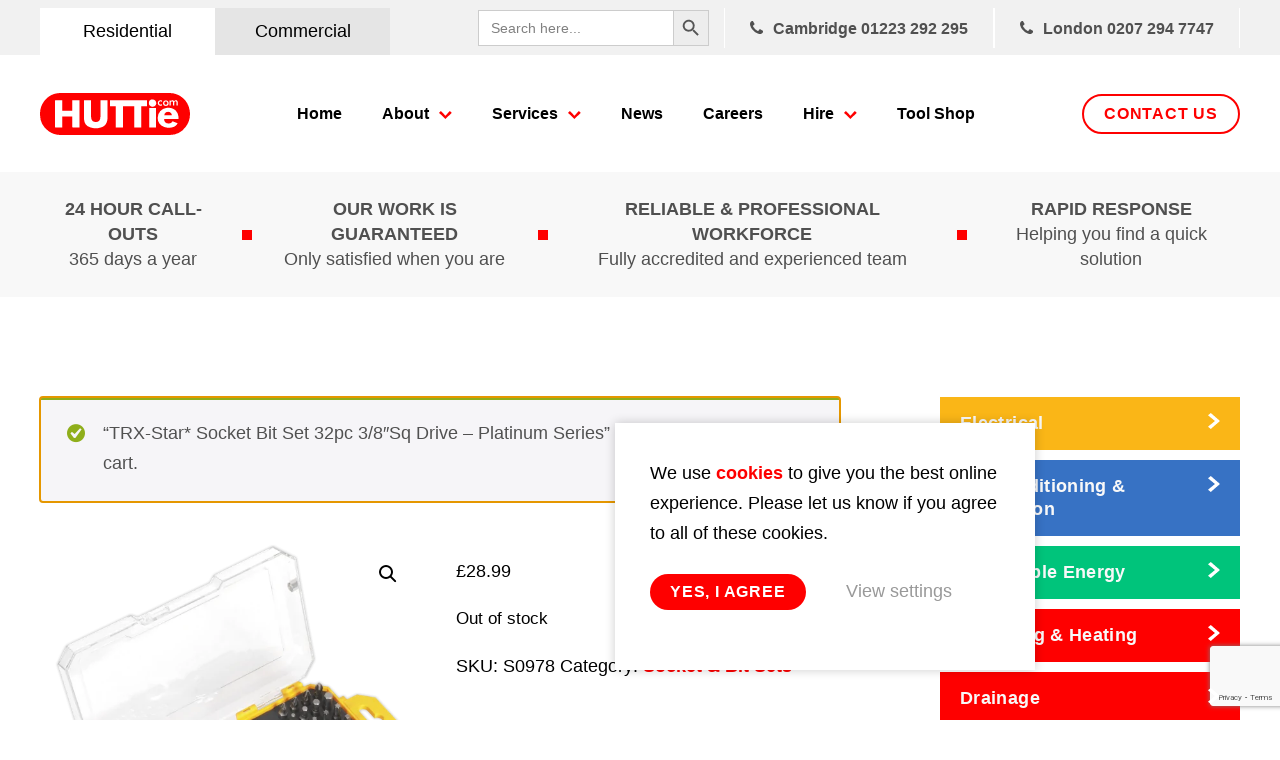

--- FILE ---
content_type: text/html; charset=utf-8
request_url: https://www.google.com/recaptcha/api2/anchor?ar=1&k=6LfsS9ErAAAAAKYfBKt4t2IrLV5WLzpSgqUZ4BlK&co=aHR0cHM6Ly93d3cuaHV0dGllLmNvbTo0NDM.&hl=en&v=N67nZn4AqZkNcbeMu4prBgzg&size=invisible&anchor-ms=20000&execute-ms=30000&cb=fgcentcpqwhz
body_size: 48383
content:
<!DOCTYPE HTML><html dir="ltr" lang="en"><head><meta http-equiv="Content-Type" content="text/html; charset=UTF-8">
<meta http-equiv="X-UA-Compatible" content="IE=edge">
<title>reCAPTCHA</title>
<style type="text/css">
/* cyrillic-ext */
@font-face {
  font-family: 'Roboto';
  font-style: normal;
  font-weight: 400;
  font-stretch: 100%;
  src: url(//fonts.gstatic.com/s/roboto/v48/KFO7CnqEu92Fr1ME7kSn66aGLdTylUAMa3GUBHMdazTgWw.woff2) format('woff2');
  unicode-range: U+0460-052F, U+1C80-1C8A, U+20B4, U+2DE0-2DFF, U+A640-A69F, U+FE2E-FE2F;
}
/* cyrillic */
@font-face {
  font-family: 'Roboto';
  font-style: normal;
  font-weight: 400;
  font-stretch: 100%;
  src: url(//fonts.gstatic.com/s/roboto/v48/KFO7CnqEu92Fr1ME7kSn66aGLdTylUAMa3iUBHMdazTgWw.woff2) format('woff2');
  unicode-range: U+0301, U+0400-045F, U+0490-0491, U+04B0-04B1, U+2116;
}
/* greek-ext */
@font-face {
  font-family: 'Roboto';
  font-style: normal;
  font-weight: 400;
  font-stretch: 100%;
  src: url(//fonts.gstatic.com/s/roboto/v48/KFO7CnqEu92Fr1ME7kSn66aGLdTylUAMa3CUBHMdazTgWw.woff2) format('woff2');
  unicode-range: U+1F00-1FFF;
}
/* greek */
@font-face {
  font-family: 'Roboto';
  font-style: normal;
  font-weight: 400;
  font-stretch: 100%;
  src: url(//fonts.gstatic.com/s/roboto/v48/KFO7CnqEu92Fr1ME7kSn66aGLdTylUAMa3-UBHMdazTgWw.woff2) format('woff2');
  unicode-range: U+0370-0377, U+037A-037F, U+0384-038A, U+038C, U+038E-03A1, U+03A3-03FF;
}
/* math */
@font-face {
  font-family: 'Roboto';
  font-style: normal;
  font-weight: 400;
  font-stretch: 100%;
  src: url(//fonts.gstatic.com/s/roboto/v48/KFO7CnqEu92Fr1ME7kSn66aGLdTylUAMawCUBHMdazTgWw.woff2) format('woff2');
  unicode-range: U+0302-0303, U+0305, U+0307-0308, U+0310, U+0312, U+0315, U+031A, U+0326-0327, U+032C, U+032F-0330, U+0332-0333, U+0338, U+033A, U+0346, U+034D, U+0391-03A1, U+03A3-03A9, U+03B1-03C9, U+03D1, U+03D5-03D6, U+03F0-03F1, U+03F4-03F5, U+2016-2017, U+2034-2038, U+203C, U+2040, U+2043, U+2047, U+2050, U+2057, U+205F, U+2070-2071, U+2074-208E, U+2090-209C, U+20D0-20DC, U+20E1, U+20E5-20EF, U+2100-2112, U+2114-2115, U+2117-2121, U+2123-214F, U+2190, U+2192, U+2194-21AE, U+21B0-21E5, U+21F1-21F2, U+21F4-2211, U+2213-2214, U+2216-22FF, U+2308-230B, U+2310, U+2319, U+231C-2321, U+2336-237A, U+237C, U+2395, U+239B-23B7, U+23D0, U+23DC-23E1, U+2474-2475, U+25AF, U+25B3, U+25B7, U+25BD, U+25C1, U+25CA, U+25CC, U+25FB, U+266D-266F, U+27C0-27FF, U+2900-2AFF, U+2B0E-2B11, U+2B30-2B4C, U+2BFE, U+3030, U+FF5B, U+FF5D, U+1D400-1D7FF, U+1EE00-1EEFF;
}
/* symbols */
@font-face {
  font-family: 'Roboto';
  font-style: normal;
  font-weight: 400;
  font-stretch: 100%;
  src: url(//fonts.gstatic.com/s/roboto/v48/KFO7CnqEu92Fr1ME7kSn66aGLdTylUAMaxKUBHMdazTgWw.woff2) format('woff2');
  unicode-range: U+0001-000C, U+000E-001F, U+007F-009F, U+20DD-20E0, U+20E2-20E4, U+2150-218F, U+2190, U+2192, U+2194-2199, U+21AF, U+21E6-21F0, U+21F3, U+2218-2219, U+2299, U+22C4-22C6, U+2300-243F, U+2440-244A, U+2460-24FF, U+25A0-27BF, U+2800-28FF, U+2921-2922, U+2981, U+29BF, U+29EB, U+2B00-2BFF, U+4DC0-4DFF, U+FFF9-FFFB, U+10140-1018E, U+10190-1019C, U+101A0, U+101D0-101FD, U+102E0-102FB, U+10E60-10E7E, U+1D2C0-1D2D3, U+1D2E0-1D37F, U+1F000-1F0FF, U+1F100-1F1AD, U+1F1E6-1F1FF, U+1F30D-1F30F, U+1F315, U+1F31C, U+1F31E, U+1F320-1F32C, U+1F336, U+1F378, U+1F37D, U+1F382, U+1F393-1F39F, U+1F3A7-1F3A8, U+1F3AC-1F3AF, U+1F3C2, U+1F3C4-1F3C6, U+1F3CA-1F3CE, U+1F3D4-1F3E0, U+1F3ED, U+1F3F1-1F3F3, U+1F3F5-1F3F7, U+1F408, U+1F415, U+1F41F, U+1F426, U+1F43F, U+1F441-1F442, U+1F444, U+1F446-1F449, U+1F44C-1F44E, U+1F453, U+1F46A, U+1F47D, U+1F4A3, U+1F4B0, U+1F4B3, U+1F4B9, U+1F4BB, U+1F4BF, U+1F4C8-1F4CB, U+1F4D6, U+1F4DA, U+1F4DF, U+1F4E3-1F4E6, U+1F4EA-1F4ED, U+1F4F7, U+1F4F9-1F4FB, U+1F4FD-1F4FE, U+1F503, U+1F507-1F50B, U+1F50D, U+1F512-1F513, U+1F53E-1F54A, U+1F54F-1F5FA, U+1F610, U+1F650-1F67F, U+1F687, U+1F68D, U+1F691, U+1F694, U+1F698, U+1F6AD, U+1F6B2, U+1F6B9-1F6BA, U+1F6BC, U+1F6C6-1F6CF, U+1F6D3-1F6D7, U+1F6E0-1F6EA, U+1F6F0-1F6F3, U+1F6F7-1F6FC, U+1F700-1F7FF, U+1F800-1F80B, U+1F810-1F847, U+1F850-1F859, U+1F860-1F887, U+1F890-1F8AD, U+1F8B0-1F8BB, U+1F8C0-1F8C1, U+1F900-1F90B, U+1F93B, U+1F946, U+1F984, U+1F996, U+1F9E9, U+1FA00-1FA6F, U+1FA70-1FA7C, U+1FA80-1FA89, U+1FA8F-1FAC6, U+1FACE-1FADC, U+1FADF-1FAE9, U+1FAF0-1FAF8, U+1FB00-1FBFF;
}
/* vietnamese */
@font-face {
  font-family: 'Roboto';
  font-style: normal;
  font-weight: 400;
  font-stretch: 100%;
  src: url(//fonts.gstatic.com/s/roboto/v48/KFO7CnqEu92Fr1ME7kSn66aGLdTylUAMa3OUBHMdazTgWw.woff2) format('woff2');
  unicode-range: U+0102-0103, U+0110-0111, U+0128-0129, U+0168-0169, U+01A0-01A1, U+01AF-01B0, U+0300-0301, U+0303-0304, U+0308-0309, U+0323, U+0329, U+1EA0-1EF9, U+20AB;
}
/* latin-ext */
@font-face {
  font-family: 'Roboto';
  font-style: normal;
  font-weight: 400;
  font-stretch: 100%;
  src: url(//fonts.gstatic.com/s/roboto/v48/KFO7CnqEu92Fr1ME7kSn66aGLdTylUAMa3KUBHMdazTgWw.woff2) format('woff2');
  unicode-range: U+0100-02BA, U+02BD-02C5, U+02C7-02CC, U+02CE-02D7, U+02DD-02FF, U+0304, U+0308, U+0329, U+1D00-1DBF, U+1E00-1E9F, U+1EF2-1EFF, U+2020, U+20A0-20AB, U+20AD-20C0, U+2113, U+2C60-2C7F, U+A720-A7FF;
}
/* latin */
@font-face {
  font-family: 'Roboto';
  font-style: normal;
  font-weight: 400;
  font-stretch: 100%;
  src: url(//fonts.gstatic.com/s/roboto/v48/KFO7CnqEu92Fr1ME7kSn66aGLdTylUAMa3yUBHMdazQ.woff2) format('woff2');
  unicode-range: U+0000-00FF, U+0131, U+0152-0153, U+02BB-02BC, U+02C6, U+02DA, U+02DC, U+0304, U+0308, U+0329, U+2000-206F, U+20AC, U+2122, U+2191, U+2193, U+2212, U+2215, U+FEFF, U+FFFD;
}
/* cyrillic-ext */
@font-face {
  font-family: 'Roboto';
  font-style: normal;
  font-weight: 500;
  font-stretch: 100%;
  src: url(//fonts.gstatic.com/s/roboto/v48/KFO7CnqEu92Fr1ME7kSn66aGLdTylUAMa3GUBHMdazTgWw.woff2) format('woff2');
  unicode-range: U+0460-052F, U+1C80-1C8A, U+20B4, U+2DE0-2DFF, U+A640-A69F, U+FE2E-FE2F;
}
/* cyrillic */
@font-face {
  font-family: 'Roboto';
  font-style: normal;
  font-weight: 500;
  font-stretch: 100%;
  src: url(//fonts.gstatic.com/s/roboto/v48/KFO7CnqEu92Fr1ME7kSn66aGLdTylUAMa3iUBHMdazTgWw.woff2) format('woff2');
  unicode-range: U+0301, U+0400-045F, U+0490-0491, U+04B0-04B1, U+2116;
}
/* greek-ext */
@font-face {
  font-family: 'Roboto';
  font-style: normal;
  font-weight: 500;
  font-stretch: 100%;
  src: url(//fonts.gstatic.com/s/roboto/v48/KFO7CnqEu92Fr1ME7kSn66aGLdTylUAMa3CUBHMdazTgWw.woff2) format('woff2');
  unicode-range: U+1F00-1FFF;
}
/* greek */
@font-face {
  font-family: 'Roboto';
  font-style: normal;
  font-weight: 500;
  font-stretch: 100%;
  src: url(//fonts.gstatic.com/s/roboto/v48/KFO7CnqEu92Fr1ME7kSn66aGLdTylUAMa3-UBHMdazTgWw.woff2) format('woff2');
  unicode-range: U+0370-0377, U+037A-037F, U+0384-038A, U+038C, U+038E-03A1, U+03A3-03FF;
}
/* math */
@font-face {
  font-family: 'Roboto';
  font-style: normal;
  font-weight: 500;
  font-stretch: 100%;
  src: url(//fonts.gstatic.com/s/roboto/v48/KFO7CnqEu92Fr1ME7kSn66aGLdTylUAMawCUBHMdazTgWw.woff2) format('woff2');
  unicode-range: U+0302-0303, U+0305, U+0307-0308, U+0310, U+0312, U+0315, U+031A, U+0326-0327, U+032C, U+032F-0330, U+0332-0333, U+0338, U+033A, U+0346, U+034D, U+0391-03A1, U+03A3-03A9, U+03B1-03C9, U+03D1, U+03D5-03D6, U+03F0-03F1, U+03F4-03F5, U+2016-2017, U+2034-2038, U+203C, U+2040, U+2043, U+2047, U+2050, U+2057, U+205F, U+2070-2071, U+2074-208E, U+2090-209C, U+20D0-20DC, U+20E1, U+20E5-20EF, U+2100-2112, U+2114-2115, U+2117-2121, U+2123-214F, U+2190, U+2192, U+2194-21AE, U+21B0-21E5, U+21F1-21F2, U+21F4-2211, U+2213-2214, U+2216-22FF, U+2308-230B, U+2310, U+2319, U+231C-2321, U+2336-237A, U+237C, U+2395, U+239B-23B7, U+23D0, U+23DC-23E1, U+2474-2475, U+25AF, U+25B3, U+25B7, U+25BD, U+25C1, U+25CA, U+25CC, U+25FB, U+266D-266F, U+27C0-27FF, U+2900-2AFF, U+2B0E-2B11, U+2B30-2B4C, U+2BFE, U+3030, U+FF5B, U+FF5D, U+1D400-1D7FF, U+1EE00-1EEFF;
}
/* symbols */
@font-face {
  font-family: 'Roboto';
  font-style: normal;
  font-weight: 500;
  font-stretch: 100%;
  src: url(//fonts.gstatic.com/s/roboto/v48/KFO7CnqEu92Fr1ME7kSn66aGLdTylUAMaxKUBHMdazTgWw.woff2) format('woff2');
  unicode-range: U+0001-000C, U+000E-001F, U+007F-009F, U+20DD-20E0, U+20E2-20E4, U+2150-218F, U+2190, U+2192, U+2194-2199, U+21AF, U+21E6-21F0, U+21F3, U+2218-2219, U+2299, U+22C4-22C6, U+2300-243F, U+2440-244A, U+2460-24FF, U+25A0-27BF, U+2800-28FF, U+2921-2922, U+2981, U+29BF, U+29EB, U+2B00-2BFF, U+4DC0-4DFF, U+FFF9-FFFB, U+10140-1018E, U+10190-1019C, U+101A0, U+101D0-101FD, U+102E0-102FB, U+10E60-10E7E, U+1D2C0-1D2D3, U+1D2E0-1D37F, U+1F000-1F0FF, U+1F100-1F1AD, U+1F1E6-1F1FF, U+1F30D-1F30F, U+1F315, U+1F31C, U+1F31E, U+1F320-1F32C, U+1F336, U+1F378, U+1F37D, U+1F382, U+1F393-1F39F, U+1F3A7-1F3A8, U+1F3AC-1F3AF, U+1F3C2, U+1F3C4-1F3C6, U+1F3CA-1F3CE, U+1F3D4-1F3E0, U+1F3ED, U+1F3F1-1F3F3, U+1F3F5-1F3F7, U+1F408, U+1F415, U+1F41F, U+1F426, U+1F43F, U+1F441-1F442, U+1F444, U+1F446-1F449, U+1F44C-1F44E, U+1F453, U+1F46A, U+1F47D, U+1F4A3, U+1F4B0, U+1F4B3, U+1F4B9, U+1F4BB, U+1F4BF, U+1F4C8-1F4CB, U+1F4D6, U+1F4DA, U+1F4DF, U+1F4E3-1F4E6, U+1F4EA-1F4ED, U+1F4F7, U+1F4F9-1F4FB, U+1F4FD-1F4FE, U+1F503, U+1F507-1F50B, U+1F50D, U+1F512-1F513, U+1F53E-1F54A, U+1F54F-1F5FA, U+1F610, U+1F650-1F67F, U+1F687, U+1F68D, U+1F691, U+1F694, U+1F698, U+1F6AD, U+1F6B2, U+1F6B9-1F6BA, U+1F6BC, U+1F6C6-1F6CF, U+1F6D3-1F6D7, U+1F6E0-1F6EA, U+1F6F0-1F6F3, U+1F6F7-1F6FC, U+1F700-1F7FF, U+1F800-1F80B, U+1F810-1F847, U+1F850-1F859, U+1F860-1F887, U+1F890-1F8AD, U+1F8B0-1F8BB, U+1F8C0-1F8C1, U+1F900-1F90B, U+1F93B, U+1F946, U+1F984, U+1F996, U+1F9E9, U+1FA00-1FA6F, U+1FA70-1FA7C, U+1FA80-1FA89, U+1FA8F-1FAC6, U+1FACE-1FADC, U+1FADF-1FAE9, U+1FAF0-1FAF8, U+1FB00-1FBFF;
}
/* vietnamese */
@font-face {
  font-family: 'Roboto';
  font-style: normal;
  font-weight: 500;
  font-stretch: 100%;
  src: url(//fonts.gstatic.com/s/roboto/v48/KFO7CnqEu92Fr1ME7kSn66aGLdTylUAMa3OUBHMdazTgWw.woff2) format('woff2');
  unicode-range: U+0102-0103, U+0110-0111, U+0128-0129, U+0168-0169, U+01A0-01A1, U+01AF-01B0, U+0300-0301, U+0303-0304, U+0308-0309, U+0323, U+0329, U+1EA0-1EF9, U+20AB;
}
/* latin-ext */
@font-face {
  font-family: 'Roboto';
  font-style: normal;
  font-weight: 500;
  font-stretch: 100%;
  src: url(//fonts.gstatic.com/s/roboto/v48/KFO7CnqEu92Fr1ME7kSn66aGLdTylUAMa3KUBHMdazTgWw.woff2) format('woff2');
  unicode-range: U+0100-02BA, U+02BD-02C5, U+02C7-02CC, U+02CE-02D7, U+02DD-02FF, U+0304, U+0308, U+0329, U+1D00-1DBF, U+1E00-1E9F, U+1EF2-1EFF, U+2020, U+20A0-20AB, U+20AD-20C0, U+2113, U+2C60-2C7F, U+A720-A7FF;
}
/* latin */
@font-face {
  font-family: 'Roboto';
  font-style: normal;
  font-weight: 500;
  font-stretch: 100%;
  src: url(//fonts.gstatic.com/s/roboto/v48/KFO7CnqEu92Fr1ME7kSn66aGLdTylUAMa3yUBHMdazQ.woff2) format('woff2');
  unicode-range: U+0000-00FF, U+0131, U+0152-0153, U+02BB-02BC, U+02C6, U+02DA, U+02DC, U+0304, U+0308, U+0329, U+2000-206F, U+20AC, U+2122, U+2191, U+2193, U+2212, U+2215, U+FEFF, U+FFFD;
}
/* cyrillic-ext */
@font-face {
  font-family: 'Roboto';
  font-style: normal;
  font-weight: 900;
  font-stretch: 100%;
  src: url(//fonts.gstatic.com/s/roboto/v48/KFO7CnqEu92Fr1ME7kSn66aGLdTylUAMa3GUBHMdazTgWw.woff2) format('woff2');
  unicode-range: U+0460-052F, U+1C80-1C8A, U+20B4, U+2DE0-2DFF, U+A640-A69F, U+FE2E-FE2F;
}
/* cyrillic */
@font-face {
  font-family: 'Roboto';
  font-style: normal;
  font-weight: 900;
  font-stretch: 100%;
  src: url(//fonts.gstatic.com/s/roboto/v48/KFO7CnqEu92Fr1ME7kSn66aGLdTylUAMa3iUBHMdazTgWw.woff2) format('woff2');
  unicode-range: U+0301, U+0400-045F, U+0490-0491, U+04B0-04B1, U+2116;
}
/* greek-ext */
@font-face {
  font-family: 'Roboto';
  font-style: normal;
  font-weight: 900;
  font-stretch: 100%;
  src: url(//fonts.gstatic.com/s/roboto/v48/KFO7CnqEu92Fr1ME7kSn66aGLdTylUAMa3CUBHMdazTgWw.woff2) format('woff2');
  unicode-range: U+1F00-1FFF;
}
/* greek */
@font-face {
  font-family: 'Roboto';
  font-style: normal;
  font-weight: 900;
  font-stretch: 100%;
  src: url(//fonts.gstatic.com/s/roboto/v48/KFO7CnqEu92Fr1ME7kSn66aGLdTylUAMa3-UBHMdazTgWw.woff2) format('woff2');
  unicode-range: U+0370-0377, U+037A-037F, U+0384-038A, U+038C, U+038E-03A1, U+03A3-03FF;
}
/* math */
@font-face {
  font-family: 'Roboto';
  font-style: normal;
  font-weight: 900;
  font-stretch: 100%;
  src: url(//fonts.gstatic.com/s/roboto/v48/KFO7CnqEu92Fr1ME7kSn66aGLdTylUAMawCUBHMdazTgWw.woff2) format('woff2');
  unicode-range: U+0302-0303, U+0305, U+0307-0308, U+0310, U+0312, U+0315, U+031A, U+0326-0327, U+032C, U+032F-0330, U+0332-0333, U+0338, U+033A, U+0346, U+034D, U+0391-03A1, U+03A3-03A9, U+03B1-03C9, U+03D1, U+03D5-03D6, U+03F0-03F1, U+03F4-03F5, U+2016-2017, U+2034-2038, U+203C, U+2040, U+2043, U+2047, U+2050, U+2057, U+205F, U+2070-2071, U+2074-208E, U+2090-209C, U+20D0-20DC, U+20E1, U+20E5-20EF, U+2100-2112, U+2114-2115, U+2117-2121, U+2123-214F, U+2190, U+2192, U+2194-21AE, U+21B0-21E5, U+21F1-21F2, U+21F4-2211, U+2213-2214, U+2216-22FF, U+2308-230B, U+2310, U+2319, U+231C-2321, U+2336-237A, U+237C, U+2395, U+239B-23B7, U+23D0, U+23DC-23E1, U+2474-2475, U+25AF, U+25B3, U+25B7, U+25BD, U+25C1, U+25CA, U+25CC, U+25FB, U+266D-266F, U+27C0-27FF, U+2900-2AFF, U+2B0E-2B11, U+2B30-2B4C, U+2BFE, U+3030, U+FF5B, U+FF5D, U+1D400-1D7FF, U+1EE00-1EEFF;
}
/* symbols */
@font-face {
  font-family: 'Roboto';
  font-style: normal;
  font-weight: 900;
  font-stretch: 100%;
  src: url(//fonts.gstatic.com/s/roboto/v48/KFO7CnqEu92Fr1ME7kSn66aGLdTylUAMaxKUBHMdazTgWw.woff2) format('woff2');
  unicode-range: U+0001-000C, U+000E-001F, U+007F-009F, U+20DD-20E0, U+20E2-20E4, U+2150-218F, U+2190, U+2192, U+2194-2199, U+21AF, U+21E6-21F0, U+21F3, U+2218-2219, U+2299, U+22C4-22C6, U+2300-243F, U+2440-244A, U+2460-24FF, U+25A0-27BF, U+2800-28FF, U+2921-2922, U+2981, U+29BF, U+29EB, U+2B00-2BFF, U+4DC0-4DFF, U+FFF9-FFFB, U+10140-1018E, U+10190-1019C, U+101A0, U+101D0-101FD, U+102E0-102FB, U+10E60-10E7E, U+1D2C0-1D2D3, U+1D2E0-1D37F, U+1F000-1F0FF, U+1F100-1F1AD, U+1F1E6-1F1FF, U+1F30D-1F30F, U+1F315, U+1F31C, U+1F31E, U+1F320-1F32C, U+1F336, U+1F378, U+1F37D, U+1F382, U+1F393-1F39F, U+1F3A7-1F3A8, U+1F3AC-1F3AF, U+1F3C2, U+1F3C4-1F3C6, U+1F3CA-1F3CE, U+1F3D4-1F3E0, U+1F3ED, U+1F3F1-1F3F3, U+1F3F5-1F3F7, U+1F408, U+1F415, U+1F41F, U+1F426, U+1F43F, U+1F441-1F442, U+1F444, U+1F446-1F449, U+1F44C-1F44E, U+1F453, U+1F46A, U+1F47D, U+1F4A3, U+1F4B0, U+1F4B3, U+1F4B9, U+1F4BB, U+1F4BF, U+1F4C8-1F4CB, U+1F4D6, U+1F4DA, U+1F4DF, U+1F4E3-1F4E6, U+1F4EA-1F4ED, U+1F4F7, U+1F4F9-1F4FB, U+1F4FD-1F4FE, U+1F503, U+1F507-1F50B, U+1F50D, U+1F512-1F513, U+1F53E-1F54A, U+1F54F-1F5FA, U+1F610, U+1F650-1F67F, U+1F687, U+1F68D, U+1F691, U+1F694, U+1F698, U+1F6AD, U+1F6B2, U+1F6B9-1F6BA, U+1F6BC, U+1F6C6-1F6CF, U+1F6D3-1F6D7, U+1F6E0-1F6EA, U+1F6F0-1F6F3, U+1F6F7-1F6FC, U+1F700-1F7FF, U+1F800-1F80B, U+1F810-1F847, U+1F850-1F859, U+1F860-1F887, U+1F890-1F8AD, U+1F8B0-1F8BB, U+1F8C0-1F8C1, U+1F900-1F90B, U+1F93B, U+1F946, U+1F984, U+1F996, U+1F9E9, U+1FA00-1FA6F, U+1FA70-1FA7C, U+1FA80-1FA89, U+1FA8F-1FAC6, U+1FACE-1FADC, U+1FADF-1FAE9, U+1FAF0-1FAF8, U+1FB00-1FBFF;
}
/* vietnamese */
@font-face {
  font-family: 'Roboto';
  font-style: normal;
  font-weight: 900;
  font-stretch: 100%;
  src: url(//fonts.gstatic.com/s/roboto/v48/KFO7CnqEu92Fr1ME7kSn66aGLdTylUAMa3OUBHMdazTgWw.woff2) format('woff2');
  unicode-range: U+0102-0103, U+0110-0111, U+0128-0129, U+0168-0169, U+01A0-01A1, U+01AF-01B0, U+0300-0301, U+0303-0304, U+0308-0309, U+0323, U+0329, U+1EA0-1EF9, U+20AB;
}
/* latin-ext */
@font-face {
  font-family: 'Roboto';
  font-style: normal;
  font-weight: 900;
  font-stretch: 100%;
  src: url(//fonts.gstatic.com/s/roboto/v48/KFO7CnqEu92Fr1ME7kSn66aGLdTylUAMa3KUBHMdazTgWw.woff2) format('woff2');
  unicode-range: U+0100-02BA, U+02BD-02C5, U+02C7-02CC, U+02CE-02D7, U+02DD-02FF, U+0304, U+0308, U+0329, U+1D00-1DBF, U+1E00-1E9F, U+1EF2-1EFF, U+2020, U+20A0-20AB, U+20AD-20C0, U+2113, U+2C60-2C7F, U+A720-A7FF;
}
/* latin */
@font-face {
  font-family: 'Roboto';
  font-style: normal;
  font-weight: 900;
  font-stretch: 100%;
  src: url(//fonts.gstatic.com/s/roboto/v48/KFO7CnqEu92Fr1ME7kSn66aGLdTylUAMa3yUBHMdazQ.woff2) format('woff2');
  unicode-range: U+0000-00FF, U+0131, U+0152-0153, U+02BB-02BC, U+02C6, U+02DA, U+02DC, U+0304, U+0308, U+0329, U+2000-206F, U+20AC, U+2122, U+2191, U+2193, U+2212, U+2215, U+FEFF, U+FFFD;
}

</style>
<link rel="stylesheet" type="text/css" href="https://www.gstatic.com/recaptcha/releases/N67nZn4AqZkNcbeMu4prBgzg/styles__ltr.css">
<script nonce="ODt58ZGC9KvcKD3GhJmIyg" type="text/javascript">window['__recaptcha_api'] = 'https://www.google.com/recaptcha/api2/';</script>
<script type="text/javascript" src="https://www.gstatic.com/recaptcha/releases/N67nZn4AqZkNcbeMu4prBgzg/recaptcha__en.js" nonce="ODt58ZGC9KvcKD3GhJmIyg">
      
    </script></head>
<body><div id="rc-anchor-alert" class="rc-anchor-alert"></div>
<input type="hidden" id="recaptcha-token" value="[base64]">
<script type="text/javascript" nonce="ODt58ZGC9KvcKD3GhJmIyg">
      recaptcha.anchor.Main.init("[\x22ainput\x22,[\x22bgdata\x22,\x22\x22,\[base64]/[base64]/[base64]/[base64]/[base64]/UltsKytdPUU6KEU8MjA0OD9SW2wrK109RT4+NnwxOTI6KChFJjY0NTEyKT09NTUyOTYmJk0rMTxjLmxlbmd0aCYmKGMuY2hhckNvZGVBdChNKzEpJjY0NTEyKT09NTYzMjA/[base64]/[base64]/[base64]/[base64]/[base64]/[base64]/[base64]\x22,\[base64]\\u003d\\u003d\x22,\x22R8KHw4hnXjAkwrJRc3c7GMOEcmYJwqjDtSBEwqJzR8K2ITMgA8Onw6XDgsOkwrjDnsOdT8Oswo4IScKxw4/DtsOSwr7DgUksYwTDoGAhwoHCnVvDqS4nwqkELsOvwp3DusOew4fCh8OSFXLDuxghw6rDvMOhNcOlw5ITw6rDj3PDgz/DjWzCnEFLasOCVgvDoy1xw5rDukQiwr5Yw4UuP03DtMOoAsKiU8KfWMOfcsKXYsO5dDBcBsKQS8Ogf39Qw7jCuzfClnnCuj/ClUDDoHN4w7YMFsOMQFgZwoHDrQtHFErClnMswqbDsFHDksK7w6vCpVgDw7DCsR4bwrrCscOwwozDl8KoKmXCpsK4KDI2wq00wqF/wrTDlUzCuTHDmXFtc8K7w5grScKTwqYXeUbDiMOBCBp2EsKGw4zDqjvCnjcfMXFrw4TCh8O8f8OOw6JCwpNWwqEFw6dsTsKiw7DDu8OLLD/DosObwpfChMOpEV3CrsKFwofCkFDDgmjDicOjSSs1WMKZw7h8w4rDolHDpcOeA8KTUQDDtnzDgMK2M8OyOlcBw5gNbsOFwrIBFcO1PTw/wovCoMOfwqRTwooAdW7DkWk8wqrDp8KbwrDDtsKgwq9DEDDCnsKcJ0gbwo3DgMK6Fy8YFMOWwo/CjifDjcObVE0WwqnCssKHK8O0Q0bCgsODw6/Du8KFw7XDq21tw6d2ZRRNw4tEaFc6JlfDlcOlG1nCsEfCvGPDkMOLI1nChcKuOAzChH/ColVGLMO2wr/Cq2DDhkAhEWTDhHnDu8KgwpcnCkMicsOBVcKzwpHCtsOvDRLDij7DicOyOcOtwoDDjMKXWFDDiXDDuBFswqzCocOIBMO+XjR4c13Cv8K+NMOvO8KHA1fClcKJJsKKRS/DuSzDucO/EMKbwrhrwoPCq8Opw7TDojIEIXnDvkMpwr3CksKgccK3wrLDrQjCtcK/wp7Dk8KpF1TCkcOGKFcjw5k4BmLCs8O5w6PDtcObDHdhw6wAw63DnVFpw5Muen3Cizxpw77DsE/DkhXDtcK2TgLDmcOBwqjDo8Klw7ImZxQXw6EnPcOuY8O8F17CtMKBwrnCtsOqBMOgwqUpJMO+wp3Cq8KXw6RwBcKCZcKHXSDCj8OXwrEdwqNDwovDjF/CisOMw5bCmxbDscKhwqvDpMKRNsOFUVpww5vCnR4cSsKQwp/DuMKHw7TCosK/bcKxw5HDvcK8F8OrwojDr8KnwrPDp2AJC3kRw5vCsiDCqGQgw5UFKzhnwrkbZsOswpgxwoHDtcKMO8KoIkJYa03CtcOOIT9xSsKkwqogO8Oew6PDvWo1VsKkJ8Odw57DlgbDrMOOw75/CcOKw7TDpwJ4w5TDr8ODwpEPLBp+dcOYWSDCuEoKwpAdw4TDuwbClQXDj8KIw7Izwp7DkFDChsKrw4/ClhjDjcK+bMO3w48LRGLCnMKDQxIDwpFFwpLCp8KEw6/[base64]/Ci8O4Rj/CgcKiwo5/Wi/[base64]/[base64]/DtMKcwpvCim3Co0HCslPDrR/DkcKXwrTCicOSwoQdFS8+IVduSnLCuAjDpcO/w4DDj8KETcKDw5JuKxnCnEhoazXDmkxqdcOnFcKFMCrCjlTDrxLDgFXDhRzCpsO0CXYvw7DDrsO1ET/CqsKSc8OQwqBkw6vDs8OBw47Co8OYw5jCssOIPMOIC2PCq8KFEFQ9w7nCnATCosKMVcKzwqZiw5PCsMOUw70KwpfCpFZKFMOnw5Q5HX8Ud109YVwQdsO/w69VUQfDi3zCnyAWIk/Cm8OXw6xPZ1ZiwqEWbHtXFw1Fw6Rww74Ywqgvwp/CgynDoWPCkSvChRPDvGhiOg43UlDCgz55N8OdwpfDhkLCi8KJYcOdAcOzw77Ct8KMDsKaw4h2wrzDmw3CgcK0VhImCTcTwqgUKycow7YtwpdDBMK8PcOPwos6OHHCpDvDm2TCksOgw6NVfDhlwoLDh8KKHMOAC8Kvwq/CjcKdZ3VYBD3Cl0LCpMKHQsOefMKnIlrCjMKObsONesKsJcOCw6nDogvDr3oNQMO/[base64]/wo3DusODPlU1WFMJLlp0NljDmicSBMOWXMOtwqHDvMKUeEB+XcO8EQchbsOLw6PDgw9xwqVwUT/CumZQeEbDhcOOw57DnsKOKzHCqFJxFh7CiljDgMOYMkvDmxM1wrrDnMKlw7HDoh/DmVYyw5nCgsKgwr03w53Dm8O/Y8OmFsKdwpzCqMOGDm4qD0zDncOmK8O3wqkxCsKGHWXDhcORBsKKLzfDlnnCn8Odw6LCsnDCk8OqIcOhw73ChRJJDXXClSI0wrfDmMOZYcOMZcKwHsKsw4LCp3/ClcO8wqXCt8K/HWp4w6fCr8OnwofCsSIOaMOvw4PCvzobwoDDqsKAwqfDjcOrwq3DvMOpC8OHwpfCrmjDsCXDvgIRw4l/[base64]/wpBFB8Ktw40RUMKUHWTCuB3CrcK4wrrDvnoIw6HCvxZkMcK/w6zDoVING8OlelPDuMK5w67Ds8KfF8KLecOdwrfCqAfCrgc9GD/DiMKuDcKywpXCjUjDr8KXw5JFw6TCl03CuwvClMOSbMO9w6UxecOAw7LDk8OQw6RzwoPDi0vDqSBBSDMzLmU/XcOFal/CgSHDpMOgwqbDgsKpw4chw63CliZ2wqJ6wprDvMKELjcIGsKFWMOGWMOfwpHDpsOEwqHCtVzDjRFRS8O2KMKWbcKCV8Ofw67DlW8ww63Cln1ZwqVrw7Vbw57CgsKnwoTDqwzCp3PDn8KYLnXDmXzCu8ONFG4mw7Jqw4DDtsOcw4pEPA/CqMObRn1SO3oXIMOawp5Qw7pCLTdQw6pQwqPCvsOUw4fDpsOfwq4iRcKjw41Sw6vDhsKDw6g/TMKodQbDisKVwpJPNsKOw4/[base64]/w4fDtHHCg8OMT8ObPMOmwrHDocKPMsOJw5fDgsKyMsOBw7/[base64]/w7vDnCvCnjbCgcOmwqEtw7JswqcRw6/CuMKvwovCgTl8w6hMcVHDgMKqwoc1AVseXEdZUkfDlMKITggwPR9SQMOjMcOOI8KabzbCqMOgaAjDssKueMKEw4jDikBHMjwaw7osR8OmwqvCvjN+P8O+djPCn8ONwqJGw7ggK8ODPC/[base64]/ChcKzMBTDssO+w40sBMKpPz3DkBHDusOmwobDkGnCtcONVSzDpWfDjAt9L8KOw40twrEywrRqw5hkwrItPk5QOQF9ZcKbwr/[base64]/Ch8KZw77DmXTClljDm8Osw4PCukTClWHCqMOuw6gjw7pBwo99TlcHw6jDg8KQw5wHwqPDnMKLXcO3wqRXAcOYwqRTD2fDv1NAw7RYw78Ew4w0wrfCgcOvPG3Cl2LDuj3CkzvDmMKJwr/ChcOJfcOXfcKeS1B+w6ZJw5TCi2/DtsKdE8O2w4l/w47Dmih2MCbDpDHCqAJkwo7CnCwmIWnDoMK0UE9pwp1HFMKeEnHDrSFoJ8Kcw6Fvw7HCpsKVeDDCisKJw41xUcOYdFLCoi8cwpQGw4J5BTYewqjDqMKgw5l6ETg8MjPDlMKxdMKZH8OYwrMvJQQGwoIHwqvCk0U2w4jDvsKYKMOKLcOXNMODaAHCnmcoYC/Du8K6wrU3GsOpw6DDuMKcaX3Ciz7Dv8OMFsKHw5Emw4LCpMOjwpjCg8KiJMO6w7nCmmAXTcOawqDCrcOMdnPCik8AEcOefVxTw4/[base64]/DtsKQP8K9ZcKsT3JywpzDlXtIBT7CmWxAKcKdAw9UwrbCrcKwPWbDjcKEIcKow4fCr8OdEsO9wrMdw5XDtcK/[base64]/wqrDnQLDgU7CuxfDr8OEwqlTwrljVMKMwqRXSi0rQcK/IEtMJsK1wqwSw7fCuT7DtH/Dlm/Dr8KAwpDCvErCrMKkwqjDvGjDqsOsw7TCgSMmw6E4w7xjw4UeJX0xJsOVw50Xw6fClMOFwpfDoMOzeTDCh8OoYDs2AsKuLMOCDcKjw7t4TcKAw44wUgTDpcOMw7HCgU0Dw5fDpCLDrF/Cky46e3Vtwr3Dq0/DhsKbAMOWwpwsH8KUHsOSwobCrhFjTjYqBMKlw6oCwrd/wpMLw4PDnDjCisOsw6g3w4PCn0UKw7YUb8KXMkfCusKrw5jDhhbDu8KiwqbCogpwwoB8wosqwrt0w50ML8OCXV3DlW7Cn8OnKFLCnMK1wpvCgMO3MA9Xw4jDoBhRXAjDl3jDqHMlwoE3wq3DmcOpHBZOwoVWXMKjMi7DhntvdsKLwq/Dog/Ci8KWwohBfyTCtxhdHmrCq34Pwp3Cn08pwonCg8KnZDXCkMOAw5bDnwdVMVM4w4EOFWbCum8ww5bDocKRwpfDkjrCssObYUzCtlHCl3lHERoQw5oVZ8ONAcKBw6/DsRPDmmDDn1Mmcn86wrxkIcO2wqAtw5U4X19hLcOMP3bCkcOBe3dbwozDgkfCk0PDpRzCnUZBakkvw51yw4fDqH7CjH3DlcO3wpcXwonCr24TFkpmw5/[base64]/DmMKlfsOgTcK3PcKYwo1nKlwgw45mw4bDqm/DvsKPXMKaw4bDl8OPw7PDqVEgWVR2wpRTCcOJw40XCh/[base64]/[base64]/[base64]/BXfDs8ODBX8qw5PCo8K1NcKlI1nDtsK9ZxvCv8Knwopdw4xPwpvCnMK9ZEUqM8OYSwLCvHVYXsKHEAvDsMKOwrp8dm7Ch0nCqXTCjw/[base64]/CmMOIw6EsYUvCgsK7b8Oyw6csw6bCp8KvNsKbEXE6w6s5DgwOw4DDoxTDnx7CgcOow40GJmTDscOcKcOjwp9jOWDDo8OqMsKLw5bCisO1Q8KnLjMTRMO5KilTwoDCr8KVMMOYw6oBBMKENmUeYHB+wptGbMKaw7rDimjChCDDtVMEwq/ChsOow7bCr8OCQsKfZQYiwrwZw5YSe8KNw7BlOjF1w7JceF4mNcKMw73CgsOuT8O8wqDDgCrChzPCkCDCgjttWsKqw4I+wpYzw6Eew6piw7jCpizDomd3MS13VyrDtMOTXMKITkLCpsKhw5BEOSEVFsO+wpk/[base64]/DpcKRZhcuTsONEgAEwrYlc0MpKxw/[base64]/CrsObAcKFw4TDu8Ohw4TCjxHDiMODdMO0wrgfwpPDpsK1w4/CosO1ZcKNXUdPXsKHMCnDrybCocKlMcOJwoLDlMO5ZDA1wo/[base64]/[base64]/AMOKwo97w78efcOAw5DDnsKPJ1vCuH0eRyfDqjZHwroww6rCjXUtLmXCh0obXMK+V25uwoRKMj4twp3DjMK8WVNqwqYJwrRiw4d1HMOtf8Oxw6LCrsK/wq/CocOBw7dqwqvCgAMTwqHDkjnDpMKPJQ/Dl1vDnMO7PcO1fwwAw5Ykw4BJK0fDkB1AwqA6w70zJmUXbMOFKMOODsKzNcO+w65Bwo/CkcOMIVfCoQZuwqMhCMKrw47DtVJHXXPDsDvDul5iw5bCsRMKTcKOITTCqDHCtn52YC7DgcOpw6BXf8KZDMKIwqlVwpA7wosSCEQ0wofCksKmwqXCu0RFwoPDq0JRMScjeMOmwpvCmTjCtmpvw63DmSECVgU/BsO7JEjCjsKGwr/[base64]/[base64]/KQhHL8KNHcKjwrUjM0zDg3/[base64]/DqcOwZcO1bB3Cq8O6w6R9w73DtsKsWMOIw5bDvsOuwpACw7/[base64]/[base64]/CrFgzCsO2Yg/DrXMCe8OLw4vCoWtswoLCsh9SZUnCrVXDgmtyw6xnEMOnbjFXw4YFER9PwqHCsE3DhMOCw51OD8ObG8O/OsKUw48GKMKGw5jDnsO4JMKgw67Co8OwEF3Dp8KHw6QaAmzCuivDvgENCsOzXEoMw7rCuWTDjcO2FWrClgF4w45FwobCi8KJw5vCnMKBdATCjm/[base64]/DrsOEw4HChcOTw7TDl8KiTkpBwrnDjjVRZiXDvcOSHMONw5/DmcObw60UwpfCkcKuwq3CqcKrLFzCtREow5nCknjCj2/ChcOqw5FJVcKWW8KcME/CuwcLwpHCpMOjwrgiw7rDk8KRwofDt04LC8KQwrzCj8Kuw75gVcOGfHLCi8OmKiPDk8KrbsK4W0BDWXNWw6k+XjkETMOnP8KUw7jCqcOVw6E1QcKZbcK0CiBzdcKXw57DmXnDnxvCnlHCrn5QRsKUYMOXw55Dw4sPwphDBQrDncKLTA/[base64]/[base64]/[base64]/DrC7CpcOJFkrCgcOHP8Krwr3DmMKMwpzCssKvw55Nw6MOw7RWw4bDjnvCr0LDlHHDrcOKw5XDjwZfwqhEUcKEJMKRO8ONwp3CgMKXUsK/wrdXa3BjeMKYMsOCwq8KwrZbe8KWwr8YUHVdw5RzV8Kkwq9tw7rDgUFHSFnDocOjwo3CncO+QRLClcO1wpkbwoM5w7hwYsO+KUdYJsOMQcKrAsO8Dz7CsC8Rw6/Dgx4hw5Rpw7Iuw6fCp1YMI8O6wrzDrFQmwpvCqEHCiMKgOFnDnMO/HUV6WkkQX8KUwqHCuiDDusOCw5fCoUzDi8OnFybCgjcRwqglw5c2wrLCtsKvw5sTIMKmGg/ClGjCtw/Clx/Dm34Uw4HDkcOVMSwIw7UIbsO2wpIAesOvAUhUSMKgE8OFG8OpwqTCqT/CmXwsF8OtNBjCv8Oew4LDoHRGw65jCMKmEMOPw6LDoR1zw4HCvkZZw6rCisKRwq7Du8OlwqzCoFbDrApZw43CjyHCh8KVHFYEw4TDi8KkBGXCu8Kpw5kDJn3DqH/CmsOgwrDDiCIbwofDqSzCjsK2wo0SwqQxw6HDiAgBHsKuw5PDkGU4S8OBdMKcOBDDncKcbTPCi8K+w4A1wpw+CxLCm8Otwo9xTcKlwoIqYcOBZcOsMMKzOBRaw405wqNfw73Dq0PDtg3CnsOkwozCo8KdJMKSw4nCljjDmcOadcOIVAsbKCMWGMKhwofCpCAxw7/CmnnCkgfCmD9Rw6TDn8KAw7QzEFcgwpPCp3XCgsOQLVI/wrZhOsKRwqRrwoJ8woDDpHLDjkkDw4g8wrcjw73DgMOSw7PDsMKAw6svNMKNw7PDhxHDhcOSdQPCmHLCucOBRhzCj8KNdX/DhsOdwrAoFgpFwq/DpEAdU8KpdcOZwonCox/[base64]/DhxvCj0tDwrvDpMKgw7/[base64]/CqcKWV2kOw5DCisKrwpB6PMOLwoxVSxrCoEokwpPDg8OEw7LDjwoJbzHDk1EgwpZQPcOCwrDDkBvDkMOMwrIOwrpNwrxxwokcw6jDt8K5w5zDvcOxKcO7wpREwpbCo30iKsOmXcK8w5LDq8O+wp7Cg8OWO8Kpw5rChHRUwp9Nw4hgaAjCrlrDvEY/fhUIwohGB8ObbsK0w5FSHMK/[base64]/Dl201w7bCuMOcRlgMw6vCqMO+w53DicO9UhsIwqgDwp3DrxIcUzPDvwzCvcOGwobCkQdJAcOcHcKIwqjCnXPCqH7Dt8KtBnAow6wyFU7CmMOqEMOYwqrDpXXCuMK/[base64]/CogUhUxILMlXCksKHSsK7wrhdAMOIV8K6ewxEd8OYIxoLwrBJw7c7R8Kde8O/wprCpVfDrR0cR8Kwwr/[base64]/CjMKpW0FewrwXw5DDjMKxw7QDw4nDnhsMw7fCqAPCo0PCk8KIwocWw6LCtcORwq1bw7XDu8O4wqvDkcO0ZcKoCz/DqBcOwoXClsODwq1cwp7CmsOjwrgUQTjDj8OCwo4RwotSw5fCgQlJwrxFw4rDmVp7wq5aNFnCucKkw4AWE0ESw6nCpMOfDWh7GcKow7Exw6JscDRbRMOTwoMfImZOeiwswp8BRsOOw4wIwpwUw7/[base64]/RMOlwpvDksKnwqo+UTXChng4KlI6w51vw49HwqnCgFnDuno7Sg/Dg8OeYGbCiyPDh8KbPD/CqcK6w4XCpsKCIGt8AHt0PMK7wpcLIjPChXlOw5HDihpQw4k1w4fDt8OiOcORw7fDicKTE0/CtMOvI8Kqwpt7w7XDgsKsFDrDjjg+wpvDjXBbWMKUUEZ2w6vCnsO2w5LDsMK7AmvClSIkNsOFUcK0ccOow7psGm3DiMOSw7jDqsODwpXCicK/[base64]/CrWNzw4TDoMOJF8OuOgXDnVDDr3fCicKBVSgvQkbCunvDi8K4wpFWSSZWwqbDgidEZVnCryDDpyUhbBXCpsKPUMOwezBMwodqGcKWw6g6T3QGR8O0w4/CusKTCyhTw6XDu8KZMFAXC8O+CMOTLSbCkGxzwr7DlsKCwrcAIRPDl8KbJ8KOP1vCqCDDu8KaV0hmOBzCpsODwoArwpouZ8KMUsObwoPCo8O2bGtawr5NXMO9HsKRw5HCqnxgE8K4wp53PCxcOcOdw5zDnzTDosOAwr7Dj8KZwqnDvsK/D8OfGjU7TxbDuMKlw6MaE8OCw6rCiXjDgMOvw63CtcKhw4nDnsK8w6/CmMKFwo4Zw5Nwwr3DiMKBfkrDu8KWMW5rw5MQIBkow7vDjXDDi1HDhcOew7MxWFrCnyhQw7vCmXDDnsKxQ8KtYMKDUh7CmsOfeirDpVA2FMK4ecKhwqA3w6N3bQ11wo90wq4FTMOmNMKCwol+J8OWw4rCosK/CVdFw7xJw7HDr31Dw6jCrMKPMQDCncKTw4RnYMO7NMKiw5DDksOuUMKVeHlRwoUuK8ONecOow4vDmxg/wp1tBAtmwqvDscOEGsO5wp4Nw7/Dg8O2w4XCqztFF8KMUcOmZDHDjkDDtMOgwq7DuMK3wpLDiMOiCl58wq9jESUzX8O/YXvCucOBXsOzR8KNw7TCuTDDpggvwr19w4RAwrnDlmdBCMODwqvDigkYw75aQMKrwrfCvcOdw5lWC8OmIQ5ywpXDgsKZQsKnU8KpJ8Kwwq0Kw6DDs1o/w54yLAIswo3Dl8O4wpzDnEZWZcKew4LDisK9JMOlGsOUfxAjw71tw7rCrMK5w6/CnsOVcMOGwqNvw7ksa8O2w4fCgE9uP8O7OMO7w457NS/CnVXDmQ7CkFfDqsKmwql2w5fDhcKhw7hJAWrCgwrDuUZmw4wLLG3Cul3DoMKew7RGW2tww47DrsKww5/ChcOdFgEuwpkTwqNbXA9sTcObTzLCosO7w6rDp8KDwoXDr8OqwrTCtT3Cj8OsDh/CrQk/I2R9wonDisOcBcKmCMKwAmLDssKiw5MUYMKOJmcxfcKnSMKnYivCq0nDpMOhwqXDg8OTU8O6wqbDkMKTw7bDlWYmw6dHw5YsM2wYYxhbwpXDoWfCglLDmRDDvhPDt3vCtgXDoMOTw5Arc0/CkihGW8OjwpEjwqTDj8KdwoRnw41IL8OuFcKswpwaH8KOwr3DpMOqw49bwoJvwrM7w4VXOMOdw4UWQB7ChWIew7TDggPCgsOzwqs0M1vCuSBhwqRgwrVPNsOUXsOHwq8jw7tLw71RwpxiXFHDjArCpi/DhldzwpLDvMKdGcKFw6DDv8Kxw6HDtsOKwr/CtsKuw7bDtMOuK0NoLVZDwqjCsT5FfsOeG8OCHcOAwqwBwqHCviRfwpdRwptbw4kzV3hxwosud1RsEcKhIsKnJS8+w7DDmcOWw5vDgCs8QcOmXTzCtcO6E8KeXkvCqMOLwoQPMcO+TcKtw7QrbcOQLsKgw64zw4pWwrHDlcOEwr/[base64]/DkcOtC8KmV8KNA8O4wqYiw5dcez0DbER5w4Evw74cwqE+awDCkMK7ccO/[base64]/CtcOIw4UnQnNvaVwYEMOSFMKuF8OSV3jCpMKbOsKhOMKnwrDDpTDCoFovPEsTw5DDk8OtSD7CncO4c0bCpMKBEB/DmzPCglTDiRzClMKcw60YwrjCu3pvX1vDrcO/IcK4wqFKLR7CpsK7ExsawoA+PzUaFxorw7DCucOuwqZWwobClcOvNMOpJMKqBgPDkMKBIsOsP8ONw55/VAfChcOhEMOTEsOrwp9fK2pgw6rDhApwP8OWw7PDj8KNwr5Zw5PCsgw/Kw5FA8KmAsKgwrkZwr9OP8KXQmgvwozCtC3CsmXCp8K/w6zCt8Klwp0bwoZnF8O9w6TCv8KOcVzCmC9jwqjDoQh+w7wUUcOoTMKzKABTwoJ8Z8OpwrjDsMO8PcKkLsO4wrRVaFnCjcKRIsKDWMO0MG5ywoVqw7RjYsOcwp/CoMOGw7R+KsK9UjpBw6k7w5bCl0bDssOAw69pw6zDtMKKIsKyB8KfWQFWw71OHSzDs8K5EVNVw7zCm8OWdMO3FE/[base64]/DmQzDmMO+SSfCg8KwL8Ovwq/CnAjDj8KbwpBYf8K/w6dJDMObVcO7wogPcsKrw63DicO4BDbCrWrDhlkqwrAzclZsBSnDrGHCl8OrHT9jw6Q+wrVrw5/[base64]/[base64]/Cm8OhEMK5w53CgsOTwq/CkMOpBsKlwopJXsOtwpDCu8OIwpDCpMOkw6sUIsKsScOyw6TDpcKQw5VBwr3CmsOfRA0uM0hew7RTaGAfw5QYw7JObyTCm8Khw54zwpUbZhDCmMOTdybCqyQoworDlMKrdSfDgA4uwq/CpsKFw7jDuMORwpcMwokOPUICcsO+w67DpBPCiGpPWiXDr8OqZ8OEwpHDkMK0w7LCrcKGw4/DiVRYwoJ6MMK3TcKEw6DCqmAzwo0IYMKTJ8Omw7/DhsOowoN9fcKrwrUQBMK4Kxh6w43Co8Olwq/[base64]/Cs8KlLhdfZcK+w7sPwpPDulHCuMKRTkZNw5oXwp9ZZ8KtZBMUR8OEXcOyw7zClS1Twr1HwrrCm2UawoQmw63DucKrY8Kkw5vDkQFDw4NaMQ8Ew6rDnsKbw6DDiMKzDVDDuE/CiMKYbDpyb13CksKsf8OQUTs3Ils1P0XDlMOrG3MrBHhMwobDn3/DkcKTw74ew6vDpEZnwoM6wrEvaUrDr8K8KMOkwqrCsMK6W8OYUsO0FB1DLw14UytTwqPDpW7Cu18zZVHDicKgM2vCt8KHfkfDkRo+ZsKlTy3DqcOTwqrDll4MJMKnYcOxw54lwoPCi8KfUAUCw6XCpcOowqFwYQ/[base64]/w5nCksOcTCcqwrI+E8OPYMKfG27CkcKwwr0gSGvDrMOhCMKUw6MVwoDDnCnCmxzDqwJWw58rwqLDk8OpwpEaNn/Dq8ODwozDnQl0w6PDhsOPA8KDw7rDnRnDisOewrzChsKXwoDDpcOzwpvDiH/DksOcw71MTDhSw7zCnMKXw7XDkz1lCyPCmiVZB8OkBsOcw7rDrsKrwqMEwq1vJ8O6dT7Ckj7Dql3CnMK0OsOqwqF6PsO/[base64]/w5BVXsOkw7dhe8OIN15oYFHDtFDCgmvCtMKdwqzDssOiwpbDjxwdF8KoTVTDtMKGwr0qIELDsQbDpXfDtsOJwoPDusOYwq1Gb0HDrznCpXg6FMKnwp/[base64]/ClANdKgDCvMOYZcOdw6vCmMOqwq0fOF/DusOYw4XCtMK+VcK9N0bCm0xFw6xww4/DlMKJwoTCm8OVQMKiw4wswqUvwrLDvcO7Ph4yTld/w5V7wqwkw7LCr8KaworCkhjDuH/[base64]/DoMKiEMOKw7/[base64]/OyVwFMKubi9jwr0bwr7Cs8OCJcKHOMKPOi9MwoLCs3QuF8KTw57Cs8KUKcKVw7XCkMO8b0gqOsOzDcOEw7HClU7DrcK/WWXCssK6FgXDisO+Fykrw4AYwrx/[base64]/DqMOtVMOoJHUIw57DvH3CtDnDsjljw4tMOsO6wrXDmQ1iwoBgw4gHW8Ouw54BRCLCpBHDu8KlwrZ6NsKUw69tw4p5wqtJw7VRwqMUw53CicOTJXXCiVpbw50yw7vDjwHDlwNaw5tpwrxRw7Q1wqbDgyU/TcKYVcOsw6/ChcOnw7ZFwo3DqsOww4nDnFwyw78CwrvDsDzCmFTDlVTChnTClcOhw7fDgsODZUBswpkewovDkGfCncKgwrHDshoAIl7CvsK4R3AmC8KCY1sDwobDuDTCrMKHFGzCvsOiJcOkw5HClMOgw5LDmMKwwq7CqU1BwqsSDMKMw5EjwptQwq7CmT/Do8OwbC7Cg8OvaUzDqsKXalJwU8OmScKswrbDpsOJw7HDmlwwF0rDi8Kcw6Y5wrDDmH3DpMKSw6HDosKuw7AYw7vCusKkdi3DjB1jDD/DlxVbw48AFXPDpBPCicOofiPDlMOWwo1dASNcGcO0BcKKw4/DucKWwqrCnmEYVQjCoMOhJMOFwqZcYlrCrcK0wq/DoTkcWQrDjMOYRMKfwr7CsyxcwpddwofCmMOBaMOrwpHDgwPDig8FwrTCmxRNwojChsK6w6DCtMOpX8OTwqbDmW/CpRXDnFxmw4zCjW/[base64]/CoFrCj8KWwoTDs8KqUz3CvDDCgnlFXW7Do37CkQfCrsOGIQ3Dt8KIwrjDvWJbw4VbwqjCrkvCgMKAMsOYw43CuMOKw7LCtwdDw6/DoR9Ww7HCqsO2wqbCsW9Jwr/CgF/CosKrLcKKwoXCpldGwqBjWTnCkcKcwpNfwr9GWTZkw7LDpBh3wrp8w5bDmSQQYSZJwqJBwo7DlCU+w497w5HDr37CisOWNcOcw6XDmsOSW8Ouw7dWRcKnwpYWwqY0w5/[base64]/BsO8BMKCNA3Cl04jHcKNw67CocOmwroXw7TCpMKWKMOSIF1/G8KsO3NzSFTCqcKFwp4IwqfDqlLCs8K/JMKsw49MHMKtw7nCj8KGXnPDl03Cj8KKbMOUw6rCiQbCvzU5DsOVdMKkwpnDqg7DmcKZwpvChcKEwoUIWT7Cs8OuJ0IAQsKwwrUzw5gywqTCuUoZwoskwo7DvAgceEQzOlTCkcOqQ8KbeycNw6ZKSsOLwos8XcKuwqcEw4/DjX9dcMKFEVdtOMOEaDfCoFjCosOMVCHDmxwawpFRbRccwo3DqDPCvF5+SlMKw5/Ciztgwplgwoldw5x7I8K0w4nDqX/[base64]/[base64]/[base64]/[base64]/Dj3BGAGnDlybDvMKDOcKuwpzCr35eVsODwp1JdsKoKx3DtnQ/[base64]/CmnzDqMOrwoZuaMOnwqZxBsOeRB7CmgliwocgT33DqyHClyfCu8OzN8KdAH7DpMO4wp/[base64]/[base64]/Do8KiUsOfF8O8w6HCkMOzJMKjw4bCgXbDh8OedcOJYz/[base64]/d8OuwrnDo390JnbCm8O8LMKpw4HDp3vCusOzwrbDjMOVdndXU8Kxwo0DwpXCnsKtwoHCpADDkcKwwoMAesOEwp5JHsKDwotZL8KyX8OZw5hiFMOrOMOFw5LDiFc/wq1uw5gowo8tQcKhw41Zw6RHw6Btwp7Cm8Ozwo9gRFnDocKZw6oZaMKbw5VFwrciw7fCr3/ChH53wovDg8Oyw41rw7QEDsKnR8K+w53CgwbCmXnDslnDgcOycMOVaMK7FcKDHMO7w7tsw7nCpsKgw6jCjMOWw7XCq8OUQAY0w709X8OtBTvDusKWZ1rDt3stZcKyJsKGaMKFw7l5w4wnw69yw4NLP3MAeTXCl3cIwqXCuMK/RjPCiCDDosOcw499woPDgArDgsONFMOFGR0wXcOJD8KGbgzDv2TDuXMUZcKZw6TDp8KPwonClwTDt8O9w7LCvkbCrSBHw5UBw4c6wrNHw6HDpcKdw6jDm8O/wpInHxwvN17CmcOtwqgAZcKLTWMCw7Qhw6HDvsKGwqYnw7hJwp/[base64]/bkLCpQBZwqEPAcOiw5bDgVbCjMKNbh3DvMKLc2bDpMK0JlbCnDnDlD0/U8KQwrsDw5bDjSDCpsKQwqPDu8KkTsODwq9Kwo7Dr8ORw4VXw7jCsMK2dsOHw4wyQsOjeCIkw7zCgcKTwpgjDlvDkkDCryoleiNEw6LClcO4wrLChMK8U8OSw4DDlFQbMcKjwq1Ew5jCgcKuFgLCh8KUw5bCr3YBw4/[base64]/DcOdNnrCl8OWE8KddMOTw4ckwq5cw4UHfETCmE3CmQjCucOzC2NwOz3Cqkl3wqssQjTCvsK3QjEHPcK2w5A2w73CrEHDt8Kiw7BJw5vDksORwrl5E8O7w5xhw47CpsOBL1TCvTPCjcOewrc/CRDDmsOgZlPDtcOXE8KaQHcVbcKCwoLCrcK6HXTCjsOowrIkXXbDmsOrLgjCscKxSSTDgsKZwottwrrDikvDkR9ww7ciOcORwr9nw5BIM8K7X2ILcFkCVsKcZjEcesOEw4ISCgbDmE/Dpi4CXwExw5TCq8KAY8OBw6RsMMKbwq4OVxDCl0XDpVsNwpNtw4bDqhTChcOowr7DqCvDuhfCkyU8f8OefsKmw5QBT3vCo8KeGMKnw4DCoisMwpLDk8KvcHZywrwHCsKYw49Mwo3DozzDnirDmVzDgVkMw71hfCTCg3bCnsKEw4cTLhLDnMKccQQswpjDnsKuw7/[base64]/DunkmHW7DlUJCcMOwdMKUc8O7w5fDiMOHNBELYMK0YhvDrcKbwrtJagkBQsKxSDl8wqnDicKOVMKiXMKEw5vDqcKkKMOQUMOAwrbCpcO/wrFDwqPCpHgpNQ5Fd8KXcMKiTn/Ds8O8w6p5AjsOw7bCqsKgX8KcdnfCvsOHN2RswrcTUsKlA8KVwoBrw7YBLMKHw4Mrwp0xwovDtcOGGQsmLMOzMjfChXPCpcK9wo4Ewps/wootw7LDusOLw5PCtnvDr0/Dk8K8d8KfNkx/b0vDnx/CncK3EnlMTChNZUrCpDtRVEsLwp3Co8KtJ8OUKiESw77DpmTDnQbChcO7w7LCqT4BRMOTw6QoeMKdWw3CrFzCjMKQwqhhwpvDnnXCqMKNVUgPwqnCkg\\u003d\\u003d\x22],null,[\x22conf\x22,null,\x226LfsS9ErAAAAAKYfBKt4t2IrLV5WLzpSgqUZ4BlK\x22,0,null,null,null,1,[21,125,63,73,95,87,41,43,42,83,102,105,109,121],[7059694,575],0,null,null,null,null,0,null,0,null,700,1,null,0,\[base64]/76lBhmnigkZhAoZnOKMAhnM8xEZ\x22,0,0,null,null,1,null,0,0,null,null,null,0],\x22https://www.huttie.com:443\x22,null,[3,1,1],null,null,null,1,3600,[\x22https://www.google.com/intl/en/policies/privacy/\x22,\x22https://www.google.com/intl/en/policies/terms/\x22],\x22uMXGiKdwBW8MKuArMzCSuM6WgwMROZFZc+Fy//Wz0zI\\u003d\x22,1,0,null,1,1769912831307,0,0,[121],null,[22,52,4,186],\x22RC-4aegqjULCZL0hw\x22,null,null,null,null,null,\x220dAFcWeA4lbH2kTEstPyBLzz6tvK3juzPhCwspnH8nVrviqnh9BYFkDFY_Wm11i5SsWihp2NJr5NH0eJ9izRkaOqqWmQIBJhdTtw\x22,1769995631401]");
    </script></body></html>